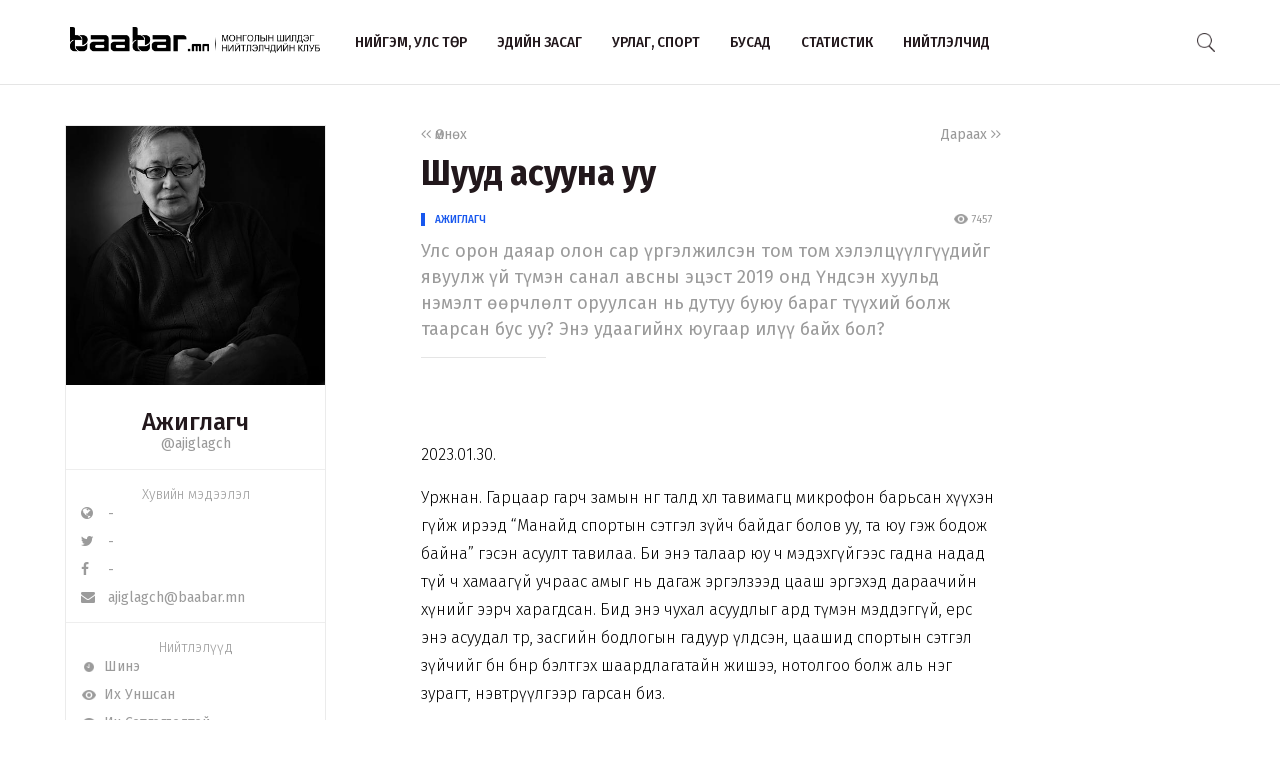

--- FILE ---
content_type: text/html; charset=UTF-8
request_url: http://baabar.mn/article/shuudkhan-asuuna-uu
body_size: 43829
content:
<!DOCTYPE html>
<html>
    <head>
    <title>Шууд асууна уу | www.baabar.mn | Шилдэг нийтлэлчдийн клуб</title>
    <meta charset="utf-8">
    <meta name="description" content="Шилдэг нийтлэлчдийн клуб." />
    <meta name="keywords" content="мэдээ, улс төр, бизнес, мэдээлэл, шуурхай, өдөр тутмын, baabar, politics, mongolia, mongolian publication" />
    <meta name="viewport" content="width=device-width,initial-scale=1,maximum-scale=1,user-scalable=no">
    <meta http-equiv="X-UA-Compatible" content="IE=edge,chrome=1">
    <meta name="HandheldFriendly" content="true">
    
    <meta property="og:title" content="Шууд асууна уу | www.baabar.mn | Шилдэг нийтлэлчдийн клуб" />
    <meta property="og:image" content="http://baabar.mn/files/old_images/authors/ajiglagch.jpg" />
    <meta property="og:site_name" content="www.baabar.mn | Шилдэг нийтлэлчдийн клуб" />
    <meta property="og:description" content="Улс орон даяар олон сар үргэлжилсэн том том хэлэлцүүлгүүдийг явуулж үй түмэн санал авсны эцэст 2019 онд Үндсэн хуульд нэмэлт өөрчлөлт оруулсан нь дутуу буюу бараг түүхий болж таарсан бус уу? Энэ удаагийнх юугаар илүү байх бол? " />
    
    <meta name="twitter:card" content="summary_large_image" />
    <meta name="twitter:site" content="@Baabarmn" />
    <meta name="twitter:title" content="Шууд асууна уу | www.baabar.mn | Шилдэг нийтлэлчдийн клуб">
    <meta name="twitter:description" content="Улс орон даяар олон сар үргэлжилсэн том том хэлэлцүүлгүүдийг явуулж үй түмэн санал авсны эцэст 2019 онд Үндсэн хуульд нэмэлт өөрчлөлт оруулсан нь дутуу буюу бараг түүхий болж таарсан бус уу? Энэ удаагийнх юугаар илүү байх бол? " />
    <meta name="twitter:image" content="http://baabar.mn/files/old_images/authors/ajiglagch.jpg" />
    <link href="/img/favicon.png" rel="shortcut icon" sizes="50x50" type="image/x-icon"/>    
    <link rel="stylesheet" href="/assets/bbr.min.v1507588519.css"/><link rel="stylesheet" href="/assets/style.min.v1507657028.css"/>    
            <link href="https://fonts.googleapis.com/css?family=Fira+Sans+Condensed:400,400i,500,700|Fira+Sans:300,400,400i,500,700|Merriweather:300i" rel="stylesheet">
        
        
    
    <!--[if lt IE 9]>
	<script src="//html5shim.googlecode.com/svn/trunk/html5.js"></script>
	<![endif]-->
    
        
</head>

    <body>
        <script>
  (function(i,s,o,g,r,a,m){i['GoogleAnalyticsObject']=r;i[r]=i[r]||function(){
  (i[r].q=i[r].q||[]).push(arguments)},i[r].l=1*new Date();a=s.createElement(o),
  m=s.getElementsByTagName(o)[0];a.async=1;a.src=g;m.parentNode.insertBefore(a,m)
  })(window,document,'script','https://www.google-analytics.com/analytics.js','ga');

  ga('create', 'UA-56093311-4', 'auto');
  ga('send', 'pageview');

</script>        <div id="fb-root"></div>
        <script>(function(d, s, id) {
          var js, fjs = d.getElementsByTagName(s)[0];
          if (d.getElementById(id)) return;
          js = d.createElement(s); js.id = id;
          js.src = "//connect.facebook.net/en_GB/sdk.js#xfbml=1&version=v2.10&appId=2098932076787482";
          fjs.parentNode.insertBefore(js, fjs);
        }(document, 'script', 'facebook-jssdk'));
        </script>
        
        <!--{showup:true, animation: 'uk-animation-slide-top'}-->
<div class="header-main" data-uk-sticky>
    <div class="uk-container uk-container-center">
      <nav class="uk-navbar">
        <a class="uk-navbar-brand margin-right-20 uk-hidden-small " href="/">
            <img src="/img/logo_full.png" width="250" alt="Baabar.mn" title="Baabar.mn"/>          </a>
        <ul class="uk-navbar-nav uk-hidden-small uk-text-uppercase">
                                        <li class=" "><a href="/category/politics">Нийгэм, улс төр</a></li>
                                        <li class=" "><a href="/category/economics">Эдийн засаг</a></li>
                                        <li class=" "><a href="/category/art-sport">Урлаг, спорт</a></li>
                                        <li class="uk-visible-large "><a href="/category/other">Бусад</a></li>
                                        <li class="uk-visible-large "><a href="http://baabar.mn/stat">Статистик</a></li>
                                        <li class="uk-visible-large "><a href="http://baabar.mn/authors">Нийтлэлчид</a></li>
                      
          <li class="uk-parent uk-hidden-large" data-uk-dropdown="{pos:'bottom-center', mode:'hover'}">
            <a>...</a>
            <div class="uk-dropdown uk-dropdown-navbar">
              <ul class="uk-nav uk-nav-navbar">
                                                    <li><a href="/category/other">Бусад</a></li>
                                                    <li><a href="http://baabar.mn/stat">Статистик</a></li>
                                                    <li><a href="http://baabar.mn/authors">Нийтлэлчид</a></li>
                                </ul>
            </div>
          </li>
        </ul>
        <a href="#offcanvas" class="bbr-navbar-toggle uk-visible-small" data-uk-offcanvas="{mode:'reveal'}"><i class="bbr-icon-menu"></i></a>
        <div class="uk-navbar-flip article-main-header">
          <a class="main-search-btn"><img src="/img/search.png" width="18" alt=""/></a>
        </div>

                    <div class="uk-navbar-flip article-header header-icons uk-animation-slide-top uk-animation-fast" style="display:none">
                <a href="http://api.addthis.com/oexchange/0.8/forward/twitter/offer?url=http://baabar.mn/s/aaxt&pubid=ra-59bfd2e5e55f4007" class="uk-hidden-small" target="_blank"><i class="uk-icon-twitter"></i></a>
              <a href="http://api.addthis.com/oexchange/0.8/forward/facebook/offer?url=http://baabar.mn/s/aaxt&pubid=ra-59bfd2e5e55f4007" class="uk-hidden-small" target="_blank"><i class="uk-icon-facebook"></i></a>
              <a href="http://api.addthis.com/oexchange/0.8/forward/email/offer?url=http://baabar.mn/s/aaxt&pubid=ra-59bfd2e5e55f4007" class="uk-hidden-small" target="_blank"><i class="uk-icon-envelope"></i></a>
              <a onclick="gototop()" data-uk-modal="{center:true}" class="header-gototop" style="line-height:30px"><i class="uk-icon-angle-up"></i></a>
            </div>
                <div class="uk-navbar-brand uk-navbar-center uk-visible-small">
            <a href="/">
                <img src="/img/baabar_logo.png" width="145" alt="Baabar.mn" title="Baabar.mn" class="hidden-xsmall"/>                <img src="/img/logo_full.png" width="250" alt="Baabar.mn" title="Baabar.mn" class="visible-xsmall"/>            </a>
        </div>
      </nav>
      <div class="nav-searchbar uk-animation-slide-right uk-animation-fast" style="display:none;z-index: 99999">
          <form method="get" accept-charset="utf-8" id="mainsearchform" class="uk-form" action="/search">          <input id="mainsearch" type="search" name="searchText" placeholder="Та юу хаймаар байна?" class="uk-form-large uk-width-1-" value="">
        </form>      </div>
      <div id="offcanvas" class="uk-offcanvas">
        <div class="uk-offcanvas-bar">
          <div class="uk-panel" style="margin-left: 20px;">
            <a href="/"><img src="/img/logo_white.png" width="150" alt="Baabar.mn"/></a>
          </div>

          <ul class="uk-nav uk-nav-offcanvas uk-nav-parent-icon uk-text-uppercase" data-uk-nav="">
                              <li><a href="/category/politics">Нийгэм, улс төр</a></li>
                            <li><a href="/category/economics">Эдийн засаг</a></li>
                            <li><a href="/category/art-sport">Урлаг, спорт</a></li>
                            <li><a href="/category/other">Бусад</a></li>
                            <li><a href="http://baabar.mn/stat">Статистик</a></li>
                            <li><a href="http://baabar.mn/authors">Нийтлэлчид</a></li>
                        
            <li class="uk-nav-header">Baabar.mn</li>
                        <li class=""><a href="/page/about">Тухай</a></li>
            <li class=""><a href="/page/about">Үйлчилгээний нөхцөл</a></li>
            <li class=""><a href="/page/about">Нууцлал</a></li>
          </ul>
          <ul class="uk-nav uk-nav-offcanvas" data-uk-nav>

          </ul>
        </div>
      </div>
      </nav>
    </div>
  </div>        <style>
  /* share button and selection */

  .share-button {
    transition: all 0.3s ease-out;
    -webkit-transition: all 0.3s ease-out;
    background: #4099FF;
    color: #fff;
    text-decoration: none;
    padding: 10px;
  }

  .share-button-active {
    position: fixed;
    margin: -40px 0;
    padding: 10px;
  }

  .highlight {
    display: inline;
    background: black;
    background: rgba(0, 0, 0, .8);
    color: #fff;
  }
  /* share button and selection */

  .share-button {
    transition: all 0.3s ease-out;
    -webkit-transition: all 0.3s ease-out;
    background: #4099FF;
    color: #fff;
    text-decoration: none;
    padding: 10px;
    display: none;
  }

  .share-button-active {
    position: fixed;
    margin: -40px 0;
    padding: 10px;
    display: inline;
  }

  .highlight {
    display: inline;
    background: black;
    background: rgba(0, 0, 0, .8);
    color: #fff;
  }

</style>

<div class="article-content">
  <div class="uk-container uk-container-center">
    <div class="uk-grid" data-uk-grid-margin>
            <div class="uk-hidden-small uk-width-large-1-4 uk-width-medium-1-3 uk-width-small-1-1">
        
          <div class="acard-profile uk-text-center" data-uk-sticky="{media: 480, top:125, boundary:'.article-end'}">
            <a href="http://baabar.mn/author/ajiglagch">
            <img src="http://baabar.mn/files/old_images/2012/7/8a4735b7efb59c42great.jpg">
            </a>
            <div class="acard-content">
              <a href="http://baabar.mn/author/ajiglagch"><h3 class="">Ажиглагч</h3></a>
              <a href="http://baabar.mn/author/ajiglagch" class="uk-text-muted">@ajiglagch</a>
              <hr>
              <div class="author-links uk-text-left">
                <span class="txt-condensed txt-light uk-text-center" style="display: block;">Хувийн мэдээлэл</span>
                <a target="_blank" href="#"><i class="uk-icon-globe"></i>&nbsp&nbsp -</a>
                <a target="_blank" href="#"><i class="uk-icon-twitter"></i>&nbsp&nbsp - </a>
                <a target="_blank" href="#"><i class="uk-icon-facebook"></i>&nbsp&nbsp -</a>
                <a href="mailto:ajiglagch@baabar.mn"><i class="uk-icon-envelope"></i>&nbsp&nbsp ajiglagch@baabar.mn</a>
              </div>
              <hr>
              <div class="author-links uk-text-left">
                <span class="txt-condensed txt-light uk-text-center" style="display: block;">Нийтлэлүүд</span>
                <a href="/author/ajiglagch?orderBy=date"><i class="bbr-icon bbr-icon-new"></i>&nbsp&nbspШинэ</a>
                <a href="/author/ajiglagch?orderBy=view"><i class="bbr-icon bbr-icon-eye"></i>&nbsp&nbspИх Уншсан</a> 
              <a href="/author/ajiglagch?orderBy=comment"><i class="bbr-icon bbr-icon-cmnt"></i>&nbsp&nbspИх Сэтгэгдэлтэй</a>
              </div>
            </div>
          </div>
      </div>
            <div class="uk-width-large-3-4 uk-width-medium-2-3 uk-width-small-1-1">
        <article class="uk-article">
          <div class="uk-clearfix">
                        <a href="http://baabar.mn/article/olon-unen" class="link-muted uk-float-left" ><i class="uk-icon-angle-left"></i><i class="uk-icon-angle-left"></i> Өмнөх</a>
                                    <a href="http://baabar.mn/article/ulaanbaatariin-khoyor-zasag" class="link-muted uk-float-right" >Дараах <i class="uk-icon-angle-right"></i><i class="uk-icon-angle-right"></i></a>
                      </div>
          <h1 class="uk-article-title">Шууд асууна уу</h1>
          <div class="article-meta">
            <div class="meta-time uk-float-left">
                            <a href="http://baabar.mn/author/ajiglagch" class="txt-blue author-name-3">Ажиглагч</a> &nbsp&nbsp
                                        </div>
            <div class="meta-stat uk-float-right uk-text-right">
              <i class="bbr-icon bbr-icon-eye"></i> 7457 &nbsp&nbsp
                          </div>
          </div>
          <p class="uk-article-lead uk-margin-top-remove">
            Улс орон даяар олон сар үргэлжилсэн том том хэлэлцүүлгүүдийг явуулж үй түмэн санал авсны эцэст 2019 онд Үндсэн хуульд нэмэлт өөрчлөлт оруулсан нь дутуу буюу бараг түүхий болж таарсан бус уу? Энэ удаагийнх юугаар илүү байх бол?           </p>
          <hr class="uk-article-divider">
          <!-- Go to www.addthis.com/dashboard to customize your tools --> <div class="addthis_inline_share_toolbox_o5nm" data-url="http://baabar.mn/s/aaxt"></div>
                    <div class="fr-view article-body">
            <p><br></p><p>2023.01.30.&nbsp;</p><p>Уржнан. Гарцаар гарч замын нөгөө талд хөл тавимагц микрофон барьсан хүүхэн гүйж ирээд &ldquo;Манайд спортын сэтгэл зүйч байдаг болов уу, та юу гэж бодож байна&rdquo; гэсэн асуулт тавилаа. Би энэ талаар юу ч мэдэхгүйгээс гадна надад түй ч хамаагүй учраас амыг нь дагаж эргэлзээд цааш эргэхэд дараачийн хүнийг ээрч харагдсан. Бид энэ чухал асуудлыг ард түмэн мэддэггүй, ерөөсөө энэ асуудал төр, засгийн бодлогын гадуур үлдсэн, цаашид спортын сэтгэл зүйчийг бөөн бөөнөөр бэлтгэх шаардлагатайн жишээ, нотолгоо болж аль нэг зурагт, нэвтрүүлгээр гарсан биз.&nbsp;</p><p>Саяхан УИХ-ын намрын чуулган хаагдахын өмнөхөн гэнэдүүлэн оруулж хэдхэн хоногт гялс манс баталсан Олон нийтийн сүлжээнд хүний эрхийг хамгаалах тухай хууль хэвлэл мэдээллийнхний дунд цучил хаясан мэт боллоо. Хэдэн өдрийн турш хүний эрхийн байгууллага, хэвлэл мэдээллийнхэн уг хуулийг эсэргүүцсэн бол зөвхөн олон нийтийн телевиз сурсан зангаараа бөөрөнхийлөв. Яаж? Хууль батлагдсаны дараа энэ сэдвээр зөвхөн Цахим хөгжлийн дэд сайд Ж.Эрхэмбаатарыг яриулсны дараа сая нэг бие дааж дуугарахдаа ямар нэг байр суурь илэрхийлдэггүй юмаа гэхэд хэн юу ярьсан, дэмжсэн, шүүмжилснийг хөндлөнгөөс мэдээлэхэд л болох байсан ч тэгэлгүй ... гудамжинд гарах нь тэр.</p><p>&ldquo;Цагийн хүрд&rdquo;. Батлагдаад удаагүй байгаа энэ хуулийн талаар иргэд ямар бодолтой байгааг үзэгч танд хүргэе гэсэн оршилтойгоор хорооллын гудамжнаас яриулсан нь: &ldquo;... сөрөг мэдээлэлтэй тэмцэх гэж байна гэж ойлгосон...хувь хүн ухамсаартай байх, зөв зохистой үг хэрэглэх хэрэгтэй ... арга хэмжээ авах нь зөв, нэр төрийг хамгаалах хэрэгтэй, тэгэхгүй бол цахим орчноор янз бүрээр аймаар хэлдэг, нэр төрд халдаж байгаа нь хууль бус хэрнээ энгийн үзэгдэл шиг их байдаг&rdquo; гэх мэт. Араас нь насанд хүрээгүй хүүхдүүд гэмт хэргийн хохирогч болдог тухай үзүүлсэн нь &ldquo;Цахим орчинд үйлдэгдэж байгаа гэмт хэргийн эрх зүйн орчныг сайжруулах шаардлагатай&rdquo; гэсэн титртэй. Яг юу ч гэсэн үг юм, бүү мэд. Олон нийтийн сүлжээнд хүний нэр төрийг хамгаалах ёсгүй гэж хэн ч хэлээгүй, гагцхүү энэ хуулинд иргэдийн үзэл бодлоо илэрхийлэхийг хааж боох, тэр ч бүү хэл ертөнцөөс таслахад хүргэх эрсдэлтэй заалтууд орсон эсэхийг тойрч нийгэмд оволзож байхад МҮОНТ-ийг үзэхэд тийм яриа маргаан огт гараагүй, зөвхөн дэмжсэн иргэд байгаа ажээ.&nbsp;</p><p>Гудамжинд яваа иргэдэд илт чиглүүлсэн асуулт тавьснаа тас нууж, бас хариултыг тасчин эвлүүлж юу дуртайгаа харуулна гэдэг бол олон нийтийнтелевизээс сэтгүүл зүйд оруулж буй муухай хувь нэмэр. Нэг залуу &ldquo;дэмжих нь дэмжиж байгаа&rdquo; гэж дуугарсныг бодоход тэгэж асуусан бололтой.</p><p>Өнөөдөр Монголд ардчилал дэлгэрээд сайхан байна. Хаа сайгүй, байн байн санал асуулга. Ноднин Д.Сумъяабазарын захиалгаар судалгааны нэгэн компани Улаанбаатар хотын түгжрэлийг бууруулах арга замын талаар санал асууж нийслэлийн иргэдийн 90 хувь LRT хэмээх гүүрэн тулгуурт хөнгөн галт тэргийг дэмжсэн дүн гаргаж өгснийг Засаг дарга урдаа бариад Монгол Улсыг нэмээд нэг их наядын өрөнд оруулчих шахсан. Улаанбаатарчууд үзэж хараагүй юмаа яахаараа тийм сайн мэддэг болов? Үүний нууц нь яаж асуусанд бий. Гадаадад байдаг LRT гэж агуу юмыг барьчихвал түгжрэл яг буурах гээд байна, дэмжинэ биз дээ гэж асуухад эсэргүүцэх хүн гарах уу? Хэрвээ үүний оронд хууль бус барилгуудыг зогсоох уу, Сумъяабазарыг огцруулах гэж асуувал дүн 99.99 хувьд хүрэх байлаа.&nbsp;</p><p>Ард түмнээсээ асууна, ард түмэн юу гэнэ, түүгээр болно гэж сайхан юм байна. Бүр 1995 онд батлагдсан ард нийтийн санал асуулгын хуулийг бараг 30 жил өнгөрөхөд огт хэрэглээгүй. Үүний шалтгаан бол зохион байгуулах зардал мөнгөнд биш, юуг асуухаа шийдэхэд байсан юм. Эрх баригчид юуг ч асууж зүрхлээгүй гэсэн үг. Гэхдээ дөрвөн жил тутмын улс төрийн сонгууль бол нэг төрлийн ард нийтийн санал асуулга. Асуулт нь нэр дэвшигчид, онцлог нь хэнийг сонгохыг ухуулж толгой эргүүлсэн сурталчилгаа, бас худалдан авалттай.&nbsp;</p><p>Өнгөрсөн долоо хоногт улс орон даяар &ldquo;Зөвлөлдөх санал асуулга&rdquo; эхэлжээ. Улс орны нийгэм, эдийн засгийн тулгамдсан асуудлыг тодорхойлох, асуудлын эрэмбэ, шийдвэрлэх арга замыг тодорхойлох зорилготой бөгөөд мэдээлэл цуглуулалт, нүүр тулсан ярилцлага, зөвлөлдөх уулзалтаар дамжуулан 1570 иргэнээс асуухад тэд хэлж өгөх юм байна. Санамсаргүй тохиолдлын зарчмаар сонгосон энэ хүмүүс ард түмний дундаж. Улс төрийн нам, судалгааны хүрээлэн, үндсэн хууль судлаач, эксперт, ядахдаа иргэн Ламжав биш тэднээс дундаж бөгөөд эрээвэр хураавар санаанууд гарах учраас эхний шатанд ямар асуултыг яаж тавихаас бүх юм хамаарна. Өчигдөр Интернэтээр ил тод болсон &ldquo;Зөвлөлдөх санал асуулгын судалгааны маягт&rdquo;-д &ldquo;Иргэдийг төлөөлөх парламентийн чадавхыг нэмэгдүүлж төлөөллийн ардчиллыг нэмэгдүүлэх хэрэгтэй гэдгийг Та дэмжиж байна уу?&rdquo; маягийн асуултууд пиг дүүрэн. Мэдээж дэмжинэ, тэгээд юу гэж? Хоёрдахь шатанд зөвлөлдөх буюу мэдээлэл өгөх нэрээр цэнэглэж элдэв үг өгүүлбэр хэлүүлж байгаад дундаас нь юуг ч зохиож мэднэ. Эцсийн дүндээ одоо байгаа эрхмүүд төрийг зайдагнасан хэвээр үлдэх, чадаагүйнүүд нь төрд орох дээр нэгдэж, үүнд садаа болсон Үндсэн хуулийг өөрчлөх, үүнд хэрэгтэй хэдэн хувь, процентийг гаргаж харуулах зорилготой. Цаана нь төрийн өндөрлөгүүдийн амбиц, зөрчлөө шийдэх гэсэн хувийн санаархлууд.&nbsp;</p><p>Цахиагийн Элбэгдорж 2017 онд албан тушаалаас буухаасаа өмнө &ldquo;Ардын үг&rdquo; нэрээр хэдэн сарын турш төстэй байдлаар бужигнуулсан нь Аугаа Ерөнхийлөгч байсан гэж хэлүүлэх ганц зорилготой байсан. Улс орон даяар олон сар үргэлжилсэн том том хэлэлцүүлгүүдийг явуулж үй түмэн санал авсны эцэст 2019 онд Үндсэн хуульд нэмэлт өөрчлөлт оруулсан нь дутуу буюу бараг түүхий болж таарсан бус уу? Энэ удаагийнх юугаар илүү байх бол?&nbsp;</p><p>Хэрвээ ингэж сүр сүйд болохгүйгээр, гурван сая хүний толгойг эргүүлэхгүйгээр шууд, тов тодорхой асуувал жинхэнээсээ шударга болно. Жишээлбэл, УИХ-ын гишүүдийн тоог нэмээд хэд болгох вэ? Бүр тоог нь заагаад, 300 болгох уу? гэх мэт. &nbsp;</p><p>P.S:&nbsp;</p><p>Манай ардчилсан төр хууль гаргахдаа иргэдээсээ асуудаг болоод удаж байна. УИХ-д өргөн мэдүүлсэн хуулийн төсөлд цахим сайт юм уу апп ашиглаад зүйл, заалт тус бүрийн дор саналаа бичиж болдог. Сайхан санагдаж болох ч таны саналыг авах эсэх, аваад яаж ашиглахыг мэдэхгүй учраас ёроолгүй сав руу чулуудаад орхихтой адил. Үүний оронд тухайн хуулийн тодорхой зарчмуудыг томъёолоод асуух хэрэгтэй. Тэгвэл би ч саналаа өгнө. Энэ УИХ-ыг тараах уу гэвэл бүр дуртайяа хариулна.&nbsp;</p>          </div>
          <div class="uk-margin-large-top uk-margin-large-bottom">
  <div class="uk-slidenav-position" data-uk-slideshow="{autoplay:true}">
    <ul class="uk-slideshow">
              <li>
          <a target="_blank" href="http://baabar.mn/banners/bc/8?rd="><img src="http://baabar.mn/files/banner/3a9df356281d9da2fe2409f04cdfca92.png" class="uk-width-1-1"/></a>
        </li>
          </ul>
  </div>
</div>          <div class="uk-margin">
                      </div>
          <!-- Go to www.addthis.com/dashboard to customize your tools --> <div class="addthis_inline_share_toolbox_o5nm" data-url="http://baabar.mn/s/aaxt"></div>

          <div class="uk-clearfix uk-margin-top">
                        <a href="http://baabar.mn/article/olon-unen" class="link-muted uk-float-left" ><i class="uk-icon-angle-left"></i><i class="uk-icon-angle-left"></i> Өмнөх</a>
                                    <a href="http://baabar.mn/article/ulaanbaatariin-khoyor-zasag" class="link-muted uk-float-right" >Дараах <i class="uk-icon-angle-right"></i><i class="uk-icon-angle-right"></i></a>
                      </div>
        </article>
      </div>
    </div>
  </div>
  <hr class="article-end" style="margin:30px 0;">
  <div class="uk-container uk-container-center">
    
    <div class="uk-grid" data-uk-grid-margin>
      <div class="uk-width-small-1-1 uk-width-medium-1-3 uk-width-large-1-4">
      </div>
      <div class="uk-width-large-3-4 uk-width-medium-2-3 uk-width-small-1-1">
        <div class="article-bottom">
          <div class="uk-grid uk-grid-small author-info2 uk-text-center" data-uk-grid-margin>
                                      <div class="uk-width-medium-2-4 uk-width-small-1-1">
                <div class="bbr-avatar2 uk-text-left">
                  <a href="http://baabar.mn/author/ajiglagch"><img src="http://baabar.mn/files/old_images/2012/7/8a4735b7efb59c42great.jpg"></a>
                  <h5 class="bbr-avatar-name" style="padding-top: 15px;"><a href="http://baabar.mn/author/ajiglagch">Ажиглагч</a></h5>
                  <div class="bbr-avatar-meta"><a href="http://baabar.mn/author/ajiglagch" class="uk-text-muted">@ajiglagch</a></div>
                  
                </div>
              </div>
                                    <div class="uk-width-medium-1-4 uk-width-small-1-2 uk-width-1-2" style="border-right:1px solid #F0F0F0">
              <span>7457</span><br>уншсан
            </div>
                        <div class="uk-width-medium-1-4 uk-width-small-1-2 uk-width-1-2" style="padding-left:30px">
              <span>0</span><br>хуваалцсан
            </div>
          </div>
                  </div>
      </div>
    </div>
  </div>
</div>

<div class="subscribe" style="background-image: url(http://baabar.mn/img/subscribe.jpg">
    <div class="uk-container uk-container-center">
      <div class="uk-grid uk-grid-small" data-uk-grid-margin>
        <div class="uk-width-medium-1-4 uk-hidden-small">
            <h1 class="txt-white txt-condensed-bold">Baabar.mn<br> <i class="uk-icon-envelope" style="margin-top:8px;font-size:45px"></i></h1>
        </div>
        <div class="uk-width-medium-3-4 uk-width-small-1-1">
            <h3 class="txt-white" style="margin-bottom:10px"><span class="txt-light">Имэйл хаягаа бичээд шинээр орж буй нийтлэлийг</span> <br class="uk-hidden-small"><strong>цаг алдалгүй имэйлээр аваарай</strong></h3>
            <form action="https://baabar.us17.list-manage.com/subscribe/post?u=4b903d025f2781ada95612b95&amp;id=24ae4f45c6" method="post" id="mc-embedded-subscribe-form" name="mc-embedded-subscribe-form" class="validate" target="_blank" class="uk-form" novalidate>
                <input type="email" value="" name="EMAIL" class="required email uk-float-left" id="mce-EMAIL" placeholder="Таны имэйл хаяг" style="max-width:100%;margin-top:10px">
                <button name="subscribe" id="mc-embedded-subscribe" class="uk-text-bold txt-blue txt-condensed uk-button  uk-float-left" style="margin-top:10px">Бүртгүүлэх</button>
                <div id="mce-responses" class="clear uk-clearfix">
		<div class="response" id="mce-error-response" style="display:none"></div>
		<div class="response" id="mce-success-response" style="display:none"></div>
	</div>
                <!-- real people should not fill this in and expect good things - do not remove this or risk form bot signups-->
        <div style="position: absolute; left: -5000px;" aria-hidden="true"><input type="text" name="b_4b903d025f2781ada95612b95_24ae4f45c6" tabindex="-1" value=""></div>
          </form>
          <span style="font-size:10px" class="txt-white txt-light">Бид тан руу ямар нэг сурталчилгаа явуулахгүй</span>
        </div>
      </div>
    </div>
  </div>
<div class="topauthors section">
  <div class="uk-container uk-container-center">
    <h2 class="txt-condensed-bold has-line margin-bottom-10 uk-margin-top-remove">Санал болгох<span class="blue-line-thick"></span></h2>
    <div class="uk-grid uk-grid-small" data-uk-grid-margin data-uk-grid-match="{target:'.acard'}">
      <div class="uk-width-small-1-2 uk-width-medium-1-4 uk-width-large-1-4 ">
  <div class="acard">
    <figure class="uk-overlay uk-overlay-hover">
      <img class="uk-overlay-scale" src="http://baabar.mn/files/old_images/2013/3/5712005db8bbfacegreat.jpg" style="width:100%">
              <figcaption class="uk-overlay-panel uk-ignore uk-overlay-bottom">
          <div class="author-name-2">
            <span class="txt-light text-14">Нийтлэлч</span>
            <br><a href="http://baabar.mn/author/bayarkhuu">Баярхүү</a>
          </div>
        </figcaption>
            <a class="uk-position-cover" href="http://baabar.mn/article/aldsan-bolomjindoo-kharamsakh-tsag-irne-2"></a>
    </figure>
    <div class="acard-content">
      <h3 style="margin: 5px 0 15px 0"><a href="http://baabar.mn/article/aldsan-bolomjindoo-kharamsakh-tsag-irne-2">Алдсан боломжиндоо харамсах цаг ирнэ! (2)</a></h3>
          </div>  
  </div>
  <div class="article-meta" style="margin-top: -37px;padding:10px 20px;">
    <div class="meta-time uk-float-left"></div>
    <div class="meta-stat uk-float-right">
      <i class="bbr-icon bbr-icon-eye"></i> 3378 &nbsp&nbsp
      <i class="bbr-icon bbr-icon-cmnt"></i> 0    </div>
  </div>
</div><div class="uk-width-small-1-2 uk-width-medium-1-4 uk-width-large-1-4 ">
  <div class="acard">
    <figure class="uk-overlay uk-overlay-hover">
      <img class="uk-overlay-scale" src="http://baabar.mn/files/profile/837d4193c21d8dcab3c78710f3f64f8a.jpg" style="width:100%">
              <figcaption class="uk-overlay-panel uk-ignore uk-overlay-bottom">
          <div class="author-name-2">
            <span class="txt-light text-14">Нийтлэлч</span>
            <br><a href="http://baabar.mn/author/gandul">Гандөл</a>
          </div>
        </figcaption>
            <a class="uk-position-cover" href="http://baabar.mn/article/khgankhuyag-zenkhbold-mongol-ulsiin-khaan-bolchikhson-jenko-ard-ni-suuchikhsan-baisan-shuu-dee"></a>
    </figure>
    <div class="acard-content">
      <h3 style="margin: 5px 0 15px 0"><a href="http://baabar.mn/article/khgankhuyag-zenkhbold-mongol-ulsiin-khaan-bolchikhson-jenko-ard-ni-suuchikhsan-baisan-shuu-dee">Х.Ганхуяг: З.Энхболд Монгол Улсын хаан болчихсон, “Женко” ард нь суучихсан байсан шүү дээ!</a></h3>
          </div>  
  </div>
  <div class="article-meta" style="margin-top: -37px;padding:10px 20px;">
    <div class="meta-time uk-float-left"></div>
    <div class="meta-stat uk-float-right">
      <i class="bbr-icon bbr-icon-eye"></i> 19754 &nbsp&nbsp
      <i class="bbr-icon bbr-icon-cmnt"></i> 0    </div>
  </div>
</div><div class="uk-width-small-1-2 uk-width-medium-1-4 uk-width-large-1-4 ">
  <div class="acard">
    <figure class="uk-overlay uk-overlay-hover">
      <img class="uk-overlay-scale" src="http://baabar.mn/files/old_images/2012/7/9df76aac9b6720a1great.jpg" style="width:100%">
              <figcaption class="uk-overlay-panel uk-ignore uk-overlay-bottom">
          <div class="author-name-2">
            <span class="txt-light text-14">Нийтлэлч</span>
            <br><a href="http://baabar.mn/author/aanxaa">Aanxaa</a>
          </div>
        </figcaption>
            <a class="uk-position-cover" href="http://baabar.mn/article/6965"></a>
    </figure>
    <div class="acard-content">
      <h3 style="margin: 5px 0 15px 0"><a href="http://baabar.mn/article/6965">Хэн мэдэхийн цагаалган дээрхи явдал</a></h3>
              <a href="http://baabar.mn/tag/чөлөөт цаг" class="tag">#чөлөөт цаг</a>
              <a href="http://baabar.mn/tag/нийтлэл" class="tag">#нийтлэл</a>
          </div>  
  </div>
  <div class="article-meta" style="margin-top: -37px;padding:10px 20px;">
    <div class="meta-time uk-float-left"></div>
    <div class="meta-stat uk-float-right">
      <i class="bbr-icon bbr-icon-eye"></i> 58532 &nbsp&nbsp
      <i class="bbr-icon bbr-icon-cmnt"></i> 2    </div>
  </div>
</div><div class="uk-width-small-1-2 uk-width-medium-1-4 uk-width-large-1-4 ">
  <div class="acard">
    <figure class="uk-overlay uk-overlay-hover">
      <img class="uk-overlay-scale" src="http://baabar.mn/files/old_images/2013/3/5712005db8bbfacegreat.jpg" style="width:100%">
              <figcaption class="uk-overlay-panel uk-ignore uk-overlay-bottom">
          <div class="author-name-2">
            <span class="txt-light text-14">Нийтлэлч</span>
            <br><a href="http://baabar.mn/author/bayarkhuu">Баярхүү</a>
          </div>
        </figcaption>
            <a class="uk-position-cover" href="http://baabar.mn/article/bidnii-tanikhgui-nlkhamsuren-2"></a>
    </figure>
    <div class="acard-content">
      <h3 style="margin: 5px 0 15px 0"><a href="http://baabar.mn/article/bidnii-tanikhgui-nlkhamsuren-2">Бидний танихгүй Н.Лхамсүрэн – 2</a></h3>
          </div>  
  </div>
  <div class="article-meta" style="margin-top: -37px;padding:10px 20px;">
    <div class="meta-time uk-float-left"></div>
    <div class="meta-stat uk-float-right">
      <i class="bbr-icon bbr-icon-eye"></i> 18508 &nbsp&nbsp
      <i class="bbr-icon bbr-icon-cmnt"></i> 0    </div>
  </div>
</div>    </div>
  </div>
</div>

<a class="share-button">Tweet</a>

<script src="/js/texttweet.min.js"></script>
<!-- Go to www.addthis.com/dashboard to customize your tools --> <script type="text/javascript" src="//s7.addthis.com/js/300/addthis_widget.js#pubid=ra-59bfd2e5e55f4007"></script>

  

<script async src="//platform.twitter.com/widgets.js" charset="utf-8"></script>        
<div class="uk-container uk-container-center">
  <div class="uk-slidenav-position" data-uk-slideshow="{autoplay:true}">
    <ul class="uk-slideshow">
          </ul>
  </div>
</div>
  <div class="footer">
    <div class="uk-container uk-container-center">
      <div class="uk-grid" data-uk-grid-margin>
        <div class="uk-width-large-1-2 uk-width-medium-1-2 uk-width-small-1-1">
          <div>
            <p class="">
                <a href="/">
                    <img src="/img/logo_full.png" width="350" alt="Baabar.mn" title="Baabar.mn"/>                </a>
            </p>
          </div>
          <div class="uk-text-left">
            <p class="uk-margin-top" style="padding-top: 10px;">
              <a href="https://twitter.com/#!/Baabarmn"><img src="/img/twitter.png" width="30" alt=""/></a>
              <a href="http://www.facebook.com/pages/Baabarmn/348040608565985" target="_blank"><img src="/img/facebook.png" width="30" alt=""/></a>
              <a href="http://www.youtube.com/user/baabarmn?feature=guide" target="_blank"><img src="/img/youtube.png" width="30" alt=""/></a>
              <a href="http://baabar.mn/articles/thisweekrss.rss" target="_blank"><img src="/img/rss.png" width="30" alt=""/></a>
                          </p>
          </div>
        </div>

        <div class="uk-width-large-1-2 uk-width-medium-1-2 uk-width-small-1-1">
          <div class="uk-text-right bbr-cntr-left">
            <h4 class="uk-margin-top-remove txt-16" style="font-weight:400;">Зохиогчийн эрх хуулиар хамгаалагдсан. <strong class="txt-blue">Мэдээлэл хуулбарлах хориотой. </strong> <br class="uk-hidden-small">Монголын
              шилдэг нийтлэлчдийн клубын гишүүд нь редакцийн бодлогоор <br class="uk-hidden-small">ажилладаггүй тул аливаа нийтлэл, түүнтэй холбогдон
              гарах асуудлыг <br class="uk-hidden-small"><strong class="txt-blue">тухайн нийтлэлч бүрэн хариуцна.</strong></h4>
          </div>
        </div>

        <div class="uk-width-1-1">
          <hr/>

          <div class="uk-grid uk-grid-collapse" data-uk-grid-margin>
            <div class="uk-width-large-1-3 uk-width-medium-1-3 uk-width-small-1-1 uk-hidden-small">
              <div class="uk-text-left">
                <p class="text-medium">
                  Copyright © 2017, Baabar.mn.
                  <br/>
                </p>
              </div>
            </div>
            <div class="uk-width-large-2-3 uk-width-medium-2-3 uk-width-small-1-1">
              <div class="uk-text-right bbr-cntr-left">
                <p class="text-medium">
                  <a href="/page/about" class="uk-margin-right">Тухай</a>
                  <a href="/page/about" class="uk-margin-right">Үйлчилгээний нөхцөл</a>
                  <a href="/page/about" class="">Нууцлал</a>
                </p>
              </div>
            </div>
            <div class="uk-visible-small uk-width-1-1">
              <div class="uk-text-left">
                <p class="text-medium">
                  Copyright © 2017, Baabar.mn.
                  <br/>
                </p>
              </div>
            </div>
          </div>
        </div>

      </div>
    </div>
  </div>        
        
                  <script src="//cdnjs.cloudflare.com/ajax/libs/jquery/3.2.1/jquery.min.js"></script>
        <script src="/assets/bbr.min.v1507657027.js"></script><script>  var shortUrl = "http://baabar.mn/s/aaxt";

  $(function () {
    var left = 100;
    var aHeaderVisible = false;
    var isFirst = true;
    var sideAuthor = $('.acard-profile')[0];
    var authorTop = 0;
    var authorBottom = 0;
    var banners = null;
    var isBlog = 0;

    //finish this about banners (if no banners)
    if ($('.article-mid-banners').length) {
      banners = $('.article-mid-banners');
      banners.css('margin-right', -1 * ($('body').width() - left - banners.width()));
      banners.css('margin-left', -1 * banners.position().left);
    }

    $("#gotocmnt").on('click', function () {
      $('html, body').animate({
        scrollTop: $("#comments").offset().top
      }, 'slow');
    });
    
    $(window).scroll(function (event) {
      
      var st = $(this).scrollTop();
      if (st == 0) {
        toggleHeaders(false);
      } else {
        toggleHeaders(true);
        if (isFirst) {
          isFirst = false;
          $('.article-main-header').addClass("uk-animation-slide-top uk-animation-fast");
        }
      }
      if(!isBlog) {
        handleAuthorSide();
      }
      
    });

    function handleAuthorSide() {
      var rect = sideAuthor.getBoundingClientRect();
      if (rect.top > 0 || rect.bottom > 0) {
        authorTop = rect.top - 50;
        authorBottom = rect.bottom + 50;
      }
      if (!banners) {
        return;
      }
      banners.each(function () {
        rect = $(this)[0].getBoundingClientRect();
        var top = rect.top;
        var bottom = rect.bottom;
        if ((authorBottom > top && authorBottom < bottom) || (authorTop > top && authorTop < bottom) || (
                authorTop < top && authorBottom > bottom)) {
          $(sideAuthor).fadeOut();
        } else {
          $(sideAuthor).fadeIn();
        }
      });
    }

    function toggleHeaders(showArticleHeader) {
      if (showArticleHeader && !aHeaderVisible) {
        $('.article-main-header').hide();
        $('.article-header').show();
        aHeaderVisible = !aHeaderVisible;
      }

      if (!showArticleHeader && aHeaderVisible) {
        $('.article-main-header').show();
        $('.article-header').hide();
        aHeaderVisible = !aHeaderVisible;
      }
    }
  });
  
  function incrementCount() {
      $.ajax({
        url: "/a/increment-view-count",
        type: "POST",
        dataType: "json",
        data: {'article_id': '14177'},
        beforeSend: function (request) {
          request.setRequestHeader("X-CSRF-Token", '4650e525ed73d499dcb5c0f6e30e6621044f910042c2a267a8de598b1029a467575ac478ccf11175fdc100a24ed76282df354442ddaeb1677c988accf0b33e95');
        }
      });
    }
    incrementCount();

  addthis.sharecounters.getShareCounts(['facebook', 'linkedin'], function (obj) {
    var totalShares = 0;
    for (var i = 0; i < obj.length; i++) {
      if (obj[i]['count']) {
        totalShares += Number(obj[i]['count']) || 0;
      }
    }

    if (0 == totalShares) {
      return;
    }
    $.ajax({
      url: "/a/ajax-save-share-count",
      type: "POST",
      dataType: "json",
      data: {'article_id': '14177', 'shares': totalShares},
      beforeSend: function (request) {
        request.setRequestHeader("X-CSRF-Token", '4650e525ed73d499dcb5c0f6e30e6621044f910042c2a267a8de598b1029a467575ac478ccf11175fdc100a24ed76282df354442ddaeb1677c988accf0b33e95');
      }
    });
  });

  function shareTwitterText(text) {
    var url = document.URL;
    if (shortUrl && shortUrl !== null) {
      url = shortUrl;
    }
    return "https://twitter.com/intent/tweet?text=" + text + "&url=" + url + "&original_referer=" + url;
  }

  $(".share-button").on('click', function (e) {
    e.stopPropagation();
    window.open($(this).attr('data-url'), '_blank', 'location=yes,height=420,width=550,scrollbars=yes,status=yes');
  });
  </script>    
    </body>
</html>

--- FILE ---
content_type: text/html; charset=UTF-8
request_url: http://baabar.mn/a/increment-view-count
body_size: 33
content:
{"msg":"Successfully"}